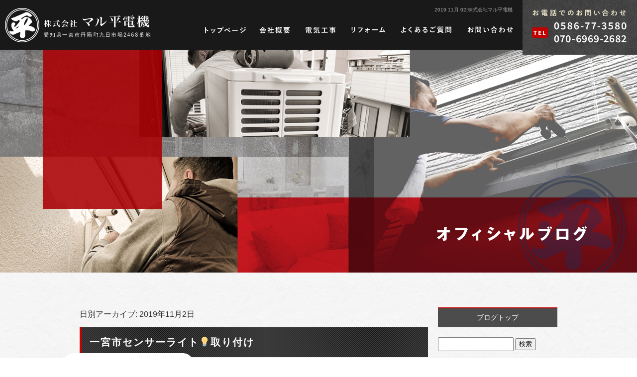

--- FILE ---
content_type: text/html; charset=UTF-8
request_url: https://www.maruheidenki.com/archives/date/2019/11/02
body_size: 7253
content:
<!DOCTYPE html>
<html lang="ja">
<head>
<meta charset="UTF-8" />
<meta name="viewport" content="width=1400">
<meta name="format-detection" content="telephone=no">
<title>  2019  11月  02 | 株式会社マル平電機</title>
<link rel="profile" href="http://gmpg.org/xfn/11" />
<link rel="stylesheet" type="text/css" media="all" href="https://www.maruheidenki.com/60012838/wp-content/themes/multipress/style.css" />
<link rel="stylesheet" type="text/css" media="all" href="https://www.maruheidenki.com/60012838/wp-content/themes/multipress/theme.css" />
<link rel="stylesheet" type="text/css" media="all" href="https://www.maruheidenki.com/60012838/wp-content/themes/multipress/common.css" />
<link rel="icon" href="https://www.maruheidenki.com/favicon.ico" />
<link rel="apple-touch-icon" type="image/png" sizes="180x180" href="/apple-touch-icon.png">
<link rel="stylesheet" type="text/css" media="all" href="/files/files_common.css" />
<link rel="stylesheet" type="text/css" media="all" href="/files/files_pc.css" />

<link rel="pingback" href="https://www.maruheidenki.com/60012838/xmlrpc.php" />
<link rel='dns-prefetch' href='//s.w.org' />
<link rel="alternate" type="application/rss+xml" title="株式会社マル平電機 &raquo; フィード" href="https://www.maruheidenki.com/feed" />
<link rel="alternate" type="application/rss+xml" title="株式会社マル平電機 &raquo; コメントフィード" href="https://www.maruheidenki.com/comments/feed" />
		<script type="text/javascript">
			window._wpemojiSettings = {"baseUrl":"https:\/\/s.w.org\/images\/core\/emoji\/11\/72x72\/","ext":".png","svgUrl":"https:\/\/s.w.org\/images\/core\/emoji\/11\/svg\/","svgExt":".svg","source":{"concatemoji":"https:\/\/www.maruheidenki.com\/60012838\/wp-includes\/js\/wp-emoji-release.min.js?ver=4.9.8"}};
			!function(a,b,c){function d(a,b){var c=String.fromCharCode;l.clearRect(0,0,k.width,k.height),l.fillText(c.apply(this,a),0,0);var d=k.toDataURL();l.clearRect(0,0,k.width,k.height),l.fillText(c.apply(this,b),0,0);var e=k.toDataURL();return d===e}function e(a){var b;if(!l||!l.fillText)return!1;switch(l.textBaseline="top",l.font="600 32px Arial",a){case"flag":return!(b=d([55356,56826,55356,56819],[55356,56826,8203,55356,56819]))&&(b=d([55356,57332,56128,56423,56128,56418,56128,56421,56128,56430,56128,56423,56128,56447],[55356,57332,8203,56128,56423,8203,56128,56418,8203,56128,56421,8203,56128,56430,8203,56128,56423,8203,56128,56447]),!b);case"emoji":return b=d([55358,56760,9792,65039],[55358,56760,8203,9792,65039]),!b}return!1}function f(a){var c=b.createElement("script");c.src=a,c.defer=c.type="text/javascript",b.getElementsByTagName("head")[0].appendChild(c)}var g,h,i,j,k=b.createElement("canvas"),l=k.getContext&&k.getContext("2d");for(j=Array("flag","emoji"),c.supports={everything:!0,everythingExceptFlag:!0},i=0;i<j.length;i++)c.supports[j[i]]=e(j[i]),c.supports.everything=c.supports.everything&&c.supports[j[i]],"flag"!==j[i]&&(c.supports.everythingExceptFlag=c.supports.everythingExceptFlag&&c.supports[j[i]]);c.supports.everythingExceptFlag=c.supports.everythingExceptFlag&&!c.supports.flag,c.DOMReady=!1,c.readyCallback=function(){c.DOMReady=!0},c.supports.everything||(h=function(){c.readyCallback()},b.addEventListener?(b.addEventListener("DOMContentLoaded",h,!1),a.addEventListener("load",h,!1)):(a.attachEvent("onload",h),b.attachEvent("onreadystatechange",function(){"complete"===b.readyState&&c.readyCallback()})),g=c.source||{},g.concatemoji?f(g.concatemoji):g.wpemoji&&g.twemoji&&(f(g.twemoji),f(g.wpemoji)))}(window,document,window._wpemojiSettings);
		</script>
		<style type="text/css">
img.wp-smiley,
img.emoji {
	display: inline !important;
	border: none !important;
	box-shadow: none !important;
	height: 1em !important;
	width: 1em !important;
	margin: 0 .07em !important;
	vertical-align: -0.1em !important;
	background: none !important;
	padding: 0 !important;
}
</style>
<link rel='stylesheet' id='simplamodalwindow-css'  href='https://www.maruheidenki.com/60012838/wp-content/plugins/light-box-miyamoto/SimplaModalwindow/jquery.SimplaModalwindow.css?ver=4.9.8' type='text/css' media='all' />
<link rel='stylesheet' id='toc-screen-css'  href='https://www.maruheidenki.com/60012838/wp-content/plugins/table-of-contents-plus/screen.min.css?ver=1509' type='text/css' media='all' />
<link rel='stylesheet' id='addtoany-css'  href='https://www.maruheidenki.com/60012838/wp-content/plugins/add-to-any/addtoany.min.css?ver=1.15' type='text/css' media='all' />
<link rel='stylesheet' id='iqfmcss-css'  href='https://www.maruheidenki.com/60012838/wp-content/plugins/inquiry-form-creator/css/inquiry-form.css?ver=0.7' type='text/css' media='all' />
<script type='text/javascript' src='https://www.maruheidenki.com/60012838/wp-includes/js/jquery/jquery.js?ver=1.12.4'></script>
<script type='text/javascript' src='https://www.maruheidenki.com/60012838/wp-includes/js/jquery/jquery-migrate.min.js?ver=1.4.1'></script>
<script type='text/javascript' src='https://www.maruheidenki.com/60012838/wp-content/plugins/light-box-miyamoto/SimplaModalwindow/jquery.SimplaModalwindow.js?ver=1.7.1'></script>
<script type='text/javascript' src='https://www.maruheidenki.com/60012838/wp-content/plugins/add-to-any/addtoany.min.js?ver=1.1'></script>
<script type='text/javascript' src='https://www.maruheidenki.com/60012838/wp-content/plugins/inquiry-form-creator/js/ajaxzip2/ajaxzip2.js?ver=2.10'></script>
<script type='text/javascript' src='https://www.maruheidenki.com/60012838/wp-content/plugins/inquiry-form-creator/js/jquery.upload.js?ver=1.0.2'></script>
<link rel='https://api.w.org/' href='https://www.maruheidenki.com/wp-json/' />

<script data-cfasync="false">
window.a2a_config=window.a2a_config||{};a2a_config.callbacks=[];a2a_config.overlays=[];a2a_config.templates={};a2a_localize = {
	Share: "共有",
	Save: "ブックマーク",
	Subscribe: "購読",
	Email: "メール",
	Bookmark: "ブックマーク",
	ShowAll: "すべて表示する",
	ShowLess: "小さく表示する",
	FindServices: "サービスを探す",
	FindAnyServiceToAddTo: "追加するサービスを今すぐ探す",
	PoweredBy: "Powered by",
	ShareViaEmail: "メールでシェアする",
	SubscribeViaEmail: "メールで購読する",
	BookmarkInYourBrowser: "ブラウザにブックマーク",
	BookmarkInstructions: "このページをブックマークするには、 Ctrl+D または \u2318+D を押下。",
	AddToYourFavorites: "お気に入りに追加",
	SendFromWebOrProgram: "任意のメールアドレスまたはメールプログラムから送信",
	EmailProgram: "メールプログラム",
	More: "詳細&#8230;"
};

(function(d,s,a,b){a=d.createElement(s);b=d.getElementsByTagName(s)[0];a.async=1;a.src="https://static.addtoany.com/menu/page.js";b.parentNode.insertBefore(a,b);})(document,"script");
</script>
<!-- Global site tag (gtag.js) - Google Analytics -->
<script async src="https://www.googletagmanager.com/gtag/js?id=UA-90600517-1"></script>
<script>
  window.dataLayer = window.dataLayer || [];
  function gtag(){dataLayer.push(arguments);}
  gtag('js', new Date());

  gtag('config', 'UA-90600517-1');

  gtag('config', 'G-0DW7MXGLFP');
</script>
<script>AjaxZip2.JSONDATA = "https://www.maruheidenki.com/60012838/wp-content/plugins/inquiry-form-creator/js/ajaxzip2/data";</script><style type="text/css">div#toc_container {width: 50%;}</style>




<meta name="description" content="株式会社マル平電機は一宮市で電気工事を行っている会社です。お家のリフォームやエアコン取付、トイレ・キッチン・お風呂のリフォームのことならお任せください。" />
<meta name="keywords" content="株式会社マル平電機,一宮市,電気工事,リフォーム,エアコン取付,トイレリフォーム,キッチンリフォーム,お風呂リフォーム" />

<script type="text/javascript" src="/files/js/effect_pc.js"></script>
<link rel="stylesheet" href="/files/Gallery-master/css/blueimp-gallery.min.css">
<script src="/files/Gallery-master/js/blueimp-gallery.min.js"></script>


<!-- OGPここから -->
<meta property="fb:app_id" content="" />
<meta property="og:type" content="website" />
<meta property="og:locale" content="ja_JP" />
<meta property="og:description" content="">
<meta property="og:title" content="株式会社マル平電機">
<meta property="og:url" content="https://www.maruheidenki.com/">
<meta property="og:image" content="https://www.maruheidenki.com/files/facebook_face.jpg">
<meta property="og:site_name" content="株式会社マル平電機">
<!-- OGPここまで -->
</head>


<body  class="blog">

<div id="wrapper">
<div id="blueimp-gallery" class="blueimp-gallery blueimp-gallery-controls">
    <div class="slides"></div>
    <h3 class="title"></h3>
    <p class="description"></p>
    <a class="prev">‹</a>
    <a class="next">›</a>
    <a class="close">×</a>
    <a class="play-pause"></a>
    <ol class="indicator"></ol>
</div>

	<div id="branding_box">

	<div id="site-description">
<a href="https://www.maruheidenki.com/" title="株式会社マル平電機" rel="home">  2019  11月  02|株式会社マル平電機</a>
	</div>


<div id="header_information" class="post">

	
<div class="post-data">
<div class="main_header">
<a href="/"><img src="/files/logo.png" width="300" height="100" alt="株式会社 マル平電機" /></a>
</div>
<div class="header-num"><img src="/files/branding_box_num.png" width="230" height="110" alt="0586-77-3580/070-6969-2682" /></div></div>

<div class="clear_float"></div>

	
</div><!-- #header_information -->


	<div id="access" role="navigation">
		<div class="menu-header"><ul id="menu-gnavi" class="menu"><li id="menu-item-1430" class="gnavi11 menu-item menu-item-type-post_type menu-item-object-page menu-item-home menu-item-1430"><a href="https://www.maruheidenki.com/">トップページ</a></li>
<li id="menu-item-1431" class="gnavi12 menu-item menu-item-type-post_type menu-item-object-page menu-item-1431"><a href="https://www.maruheidenki.com/company">会社概要</a></li>
<li id="menu-item-1432" class="gnavi13 menu-item menu-item-type-post_type menu-item-object-page menu-item-1432"><a href="https://www.maruheidenki.com/electric">電気工事</a></li>
<li id="menu-item-1433" class="gnavi14 menu-item menu-item-type-post_type menu-item-object-page menu-item-1433"><a href="https://www.maruheidenki.com/renovation">リフォーム</a></li>
<li id="menu-item-1434" class="gnavi15 menu-item menu-item-type-post_type menu-item-object-page menu-item-1434"><a href="https://www.maruheidenki.com/faq">よくあるご質問</a></li>
<li id="menu-item-1925" class="gnavi16 menu-item menu-item-type-post_type menu-item-object-page menu-item-1925"><a href="https://www.maruheidenki.com/contact">お問い合わせ</a></li>
</ul></div>	</div><!-- #access -->

	</div><!-- #branding_box --><div id="main_teaser">


        <img alt="オフィシャルブログ" src="https://www.maruheidenki.com/60012838/wp-content/uploads/2020/03/pc_teaser_07.jpg">
</div>

<div id="outer_block">
<div id="inner_block">

	<div id="blog_main">

		<div id="container">


			<h1 class="page-title">
				日別アーカイブ: <span>2019年11月2日</span>			</h1>





        <div id="post-1337" class="post-1337 post type-post status-publish format-standard hentry category-blogpost">
            <h2 class="entry-title"><a href="https://www.maruheidenki.com/archives/1337" title="一宮市センサーライト&#x1f4a1;取り付け へのパーマリンク" rel="bookmark">一宮市センサーライト&#x1f4a1;取り付け</a></h2>

            <div class="entry-meta">
                <span class="meta-prep meta-prep-author">投稿日</span> <a href="https://www.maruheidenki.com/archives/1337" title="6:16 PM" rel="bookmark"><span class="entry-date">2019年11月2日</span></a><!-- <span class="meta-sep">by</span>-->  <!--<span class="author vcard"><a class="url fn n" href="https://www.maruheidenki.com/archives/author/maruheidenki" title="maruheidenki の投稿をすべて表示">maruheidenki</a></span>-->            </div><!-- .entry-meta -->

    
            <div class="entry-content">
                <div class="addtoany_share_save_container addtoany_content addtoany_content_top"><div class="a2a_kit a2a_kit_size_32 addtoany_list" data-a2a-url="https://www.maruheidenki.com/archives/1337" data-a2a-title="一宮市センサーライト💡取り付け"><a class="a2a_button_facebook" href="https://www.addtoany.com/add_to/facebook?linkurl=https%3A%2F%2Fwww.maruheidenki.com%2Farchives%2F1337&amp;linkname=%E4%B8%80%E5%AE%AE%E5%B8%82%E3%82%BB%E3%83%B3%E3%82%B5%E3%83%BC%E3%83%A9%E3%82%A4%E3%83%88%F0%9F%92%A1%E5%8F%96%E3%82%8A%E4%BB%98%E3%81%91" title="Facebook" rel="nofollow noopener" target="_blank"></a><a class="a2a_button_twitter" href="https://www.addtoany.com/add_to/twitter?linkurl=https%3A%2F%2Fwww.maruheidenki.com%2Farchives%2F1337&amp;linkname=%E4%B8%80%E5%AE%AE%E5%B8%82%E3%82%BB%E3%83%B3%E3%82%B5%E3%83%BC%E3%83%A9%E3%82%A4%E3%83%88%F0%9F%92%A1%E5%8F%96%E3%82%8A%E4%BB%98%E3%81%91" title="Twitter" rel="nofollow noopener" target="_blank"></a><a class="a2a_button_line" href="https://www.addtoany.com/add_to/line?linkurl=https%3A%2F%2Fwww.maruheidenki.com%2Farchives%2F1337&amp;linkname=%E4%B8%80%E5%AE%AE%E5%B8%82%E3%82%BB%E3%83%B3%E3%82%B5%E3%83%BC%E3%83%A9%E3%82%A4%E3%83%88%F0%9F%92%A1%E5%8F%96%E3%82%8A%E4%BB%98%E3%81%91" title="Line" rel="nofollow noopener" target="_blank"></a></div></div><div class="photo aligncenter"><a class="modal" href='https://www.maruheidenki.com/60012838/wp-content/uploads/2019/11/1572683049885.jpg'><img width="400" height="400" src="https://www.maruheidenki.com/60012838/wp-content/uploads/2019/11/1572683049885-400x400.jpg" class="attachment-medium" alt="1572683049885.jpg" /></a></div>
<p>またまた久しぶりの投稿です(^^;<br />
今日のお昼は暖かかったですね&#x263a;&#xfe0f;夏のように汗だく&#x1f4a6;でした。<br />
午後から一宮市のT様宅へ、センサーライト取り付け工事に行ってきました&#x2728;<br />
3歳の娘さんが『おじちゃん、おじちゃん』とめちゃくちゃ可愛いです&#x1f606;</p>
<p>今回は防犯のため、門から玄関までを明るくするよう、テラスに取り付けさせて頂きました(^^)d<br />
これだけでもかなり防犯になります&#x2755;夜が楽しみですね&#x1f601;</p>
<p>T様いつもありがとうございます！感謝_(..)_</p>
<div class="clear"> </div>
                            </div><!-- .entry-content -->

    
        </div><!-- #post-## -->

    


		</div><!-- #container -->


		<div id="primary" class="widget-area" role="complementary">
			<ul class="xoxo">


<li id="text-6" class="widget-container widget_text">			<div class="textwidget"><div class="widget-title2 unity_title">
<a href="/blog">ブログトップ</a>
</div></div>
		</li><li id="search-2" class="widget-container widget_search"><form role="search" method="get" id="searchform" class="searchform" action="https://www.maruheidenki.com/">
				<div>
					<label class="screen-reader-text" for="s">検索:</label>
					<input type="text" value="" name="s" id="s" />
					<input type="submit" id="searchsubmit" value="検索" />
				</div>
			</form></li>		<li id="recent-posts-2" class="widget-container widget_recent_entries">		<h3 class="widget-title unity_title">最近の投稿</h3>		<ul>
											<li>
					<a href="https://www.maruheidenki.com/archives/3928">一宮市 瀧消化器内科クリニック様 床ワックス施工&#x1f601;</a>
									</li>
											<li>
					<a href="https://www.maruheidenki.com/archives/3925">一宮市LED照明器具取替工事&#x1f601;</a>
									</li>
											<li>
					<a href="https://www.maruheidenki.com/archives/3922">一宮市トイレリフォーム&#x1f601;</a>
									</li>
											<li>
					<a href="https://www.maruheidenki.com/archives/3918">一宮市エアコン取替工事&#x1f601;</a>
									</li>
											<li>
					<a href="https://www.maruheidenki.com/archives/3914">一宮市アンテナ工事&#x1f601;</a>
									</li>
					</ul>
		</li><li id="archives-2" class="widget-container widget_archive"><h3 class="widget-title unity_title">アーカイブ</h3>		<ul>
			<li><a href='https://www.maruheidenki.com/archives/date/2026/01'>2026年1月</a></li>
	<li><a href='https://www.maruheidenki.com/archives/date/2025/12'>2025年12月</a></li>
	<li><a href='https://www.maruheidenki.com/archives/date/2025/11'>2025年11月</a></li>
	<li><a href='https://www.maruheidenki.com/archives/date/2025/10'>2025年10月</a></li>
	<li><a href='https://www.maruheidenki.com/archives/date/2025/09'>2025年9月</a></li>
	<li><a href='https://www.maruheidenki.com/archives/date/2025/08'>2025年8月</a></li>
	<li><a href='https://www.maruheidenki.com/archives/date/2025/07'>2025年7月</a></li>
	<li><a href='https://www.maruheidenki.com/archives/date/2025/06'>2025年6月</a></li>
	<li><a href='https://www.maruheidenki.com/archives/date/2025/05'>2025年5月</a></li>
	<li><a href='https://www.maruheidenki.com/archives/date/2025/04'>2025年4月</a></li>
	<li><a href='https://www.maruheidenki.com/archives/date/2025/03'>2025年3月</a></li>
	<li><a href='https://www.maruheidenki.com/archives/date/2025/02'>2025年2月</a></li>
	<li><a href='https://www.maruheidenki.com/archives/date/2024/12'>2024年12月</a></li>
	<li><a href='https://www.maruheidenki.com/archives/date/2024/10'>2024年10月</a></li>
	<li><a href='https://www.maruheidenki.com/archives/date/2024/09'>2024年9月</a></li>
	<li><a href='https://www.maruheidenki.com/archives/date/2024/08'>2024年8月</a></li>
	<li><a href='https://www.maruheidenki.com/archives/date/2024/07'>2024年7月</a></li>
	<li><a href='https://www.maruheidenki.com/archives/date/2024/06'>2024年6月</a></li>
	<li><a href='https://www.maruheidenki.com/archives/date/2024/05'>2024年5月</a></li>
	<li><a href='https://www.maruheidenki.com/archives/date/2024/04'>2024年4月</a></li>
	<li><a href='https://www.maruheidenki.com/archives/date/2024/03'>2024年3月</a></li>
	<li><a href='https://www.maruheidenki.com/archives/date/2024/02'>2024年2月</a></li>
	<li><a href='https://www.maruheidenki.com/archives/date/2024/01'>2024年1月</a></li>
	<li><a href='https://www.maruheidenki.com/archives/date/2023/12'>2023年12月</a></li>
	<li><a href='https://www.maruheidenki.com/archives/date/2023/11'>2023年11月</a></li>
	<li><a href='https://www.maruheidenki.com/archives/date/2023/10'>2023年10月</a></li>
	<li><a href='https://www.maruheidenki.com/archives/date/2023/09'>2023年9月</a></li>
	<li><a href='https://www.maruheidenki.com/archives/date/2023/08'>2023年8月</a></li>
	<li><a href='https://www.maruheidenki.com/archives/date/2023/07'>2023年7月</a></li>
	<li><a href='https://www.maruheidenki.com/archives/date/2023/06'>2023年6月</a></li>
	<li><a href='https://www.maruheidenki.com/archives/date/2023/05'>2023年5月</a></li>
	<li><a href='https://www.maruheidenki.com/archives/date/2023/04'>2023年4月</a></li>
	<li><a href='https://www.maruheidenki.com/archives/date/2023/03'>2023年3月</a></li>
	<li><a href='https://www.maruheidenki.com/archives/date/2023/02'>2023年2月</a></li>
	<li><a href='https://www.maruheidenki.com/archives/date/2023/01'>2023年1月</a></li>
	<li><a href='https://www.maruheidenki.com/archives/date/2022/12'>2022年12月</a></li>
	<li><a href='https://www.maruheidenki.com/archives/date/2022/11'>2022年11月</a></li>
	<li><a href='https://www.maruheidenki.com/archives/date/2022/10'>2022年10月</a></li>
	<li><a href='https://www.maruheidenki.com/archives/date/2022/09'>2022年9月</a></li>
	<li><a href='https://www.maruheidenki.com/archives/date/2022/08'>2022年8月</a></li>
	<li><a href='https://www.maruheidenki.com/archives/date/2022/07'>2022年7月</a></li>
	<li><a href='https://www.maruheidenki.com/archives/date/2022/06'>2022年6月</a></li>
	<li><a href='https://www.maruheidenki.com/archives/date/2022/05'>2022年5月</a></li>
	<li><a href='https://www.maruheidenki.com/archives/date/2022/04'>2022年4月</a></li>
	<li><a href='https://www.maruheidenki.com/archives/date/2022/03'>2022年3月</a></li>
	<li><a href='https://www.maruheidenki.com/archives/date/2022/02'>2022年2月</a></li>
	<li><a href='https://www.maruheidenki.com/archives/date/2022/01'>2022年1月</a></li>
	<li><a href='https://www.maruheidenki.com/archives/date/2021/12'>2021年12月</a></li>
	<li><a href='https://www.maruheidenki.com/archives/date/2021/11'>2021年11月</a></li>
	<li><a href='https://www.maruheidenki.com/archives/date/2021/10'>2021年10月</a></li>
	<li><a href='https://www.maruheidenki.com/archives/date/2021/09'>2021年9月</a></li>
	<li><a href='https://www.maruheidenki.com/archives/date/2021/08'>2021年8月</a></li>
	<li><a href='https://www.maruheidenki.com/archives/date/2021/07'>2021年7月</a></li>
	<li><a href='https://www.maruheidenki.com/archives/date/2021/06'>2021年6月</a></li>
	<li><a href='https://www.maruheidenki.com/archives/date/2021/05'>2021年5月</a></li>
	<li><a href='https://www.maruheidenki.com/archives/date/2021/04'>2021年4月</a></li>
	<li><a href='https://www.maruheidenki.com/archives/date/2021/03'>2021年3月</a></li>
	<li><a href='https://www.maruheidenki.com/archives/date/2021/02'>2021年2月</a></li>
	<li><a href='https://www.maruheidenki.com/archives/date/2021/01'>2021年1月</a></li>
	<li><a href='https://www.maruheidenki.com/archives/date/2020/12'>2020年12月</a></li>
	<li><a href='https://www.maruheidenki.com/archives/date/2020/11'>2020年11月</a></li>
	<li><a href='https://www.maruheidenki.com/archives/date/2020/10'>2020年10月</a></li>
	<li><a href='https://www.maruheidenki.com/archives/date/2020/09'>2020年9月</a></li>
	<li><a href='https://www.maruheidenki.com/archives/date/2020/08'>2020年8月</a></li>
	<li><a href='https://www.maruheidenki.com/archives/date/2020/07'>2020年7月</a></li>
	<li><a href='https://www.maruheidenki.com/archives/date/2020/06'>2020年6月</a></li>
	<li><a href='https://www.maruheidenki.com/archives/date/2020/05'>2020年5月</a></li>
	<li><a href='https://www.maruheidenki.com/archives/date/2020/04'>2020年4月</a></li>
	<li><a href='https://www.maruheidenki.com/archives/date/2020/03'>2020年3月</a></li>
	<li><a href='https://www.maruheidenki.com/archives/date/2020/02'>2020年2月</a></li>
	<li><a href='https://www.maruheidenki.com/archives/date/2019/12'>2019年12月</a></li>
	<li><a href='https://www.maruheidenki.com/archives/date/2019/11'>2019年11月</a></li>
	<li><a href='https://www.maruheidenki.com/archives/date/2019/10'>2019年10月</a></li>
	<li><a href='https://www.maruheidenki.com/archives/date/2019/09'>2019年9月</a></li>
	<li><a href='https://www.maruheidenki.com/archives/date/2019/08'>2019年8月</a></li>
	<li><a href='https://www.maruheidenki.com/archives/date/2019/07'>2019年7月</a></li>
	<li><a href='https://www.maruheidenki.com/archives/date/2019/06'>2019年6月</a></li>
	<li><a href='https://www.maruheidenki.com/archives/date/2019/05'>2019年5月</a></li>
	<li><a href='https://www.maruheidenki.com/archives/date/2019/04'>2019年4月</a></li>
	<li><a href='https://www.maruheidenki.com/archives/date/2019/03'>2019年3月</a></li>
	<li><a href='https://www.maruheidenki.com/archives/date/2019/02'>2019年2月</a></li>
	<li><a href='https://www.maruheidenki.com/archives/date/2019/01'>2019年1月</a></li>
	<li><a href='https://www.maruheidenki.com/archives/date/2018/12'>2018年12月</a></li>
	<li><a href='https://www.maruheidenki.com/archives/date/2018/11'>2018年11月</a></li>
	<li><a href='https://www.maruheidenki.com/archives/date/2018/10'>2018年10月</a></li>
	<li><a href='https://www.maruheidenki.com/archives/date/2018/09'>2018年9月</a></li>
	<li><a href='https://www.maruheidenki.com/archives/date/2018/08'>2018年8月</a></li>
	<li><a href='https://www.maruheidenki.com/archives/date/2018/07'>2018年7月</a></li>
	<li><a href='https://www.maruheidenki.com/archives/date/2018/06'>2018年6月</a></li>
	<li><a href='https://www.maruheidenki.com/archives/date/2018/05'>2018年5月</a></li>
	<li><a href='https://www.maruheidenki.com/archives/date/2018/04'>2018年4月</a></li>
	<li><a href='https://www.maruheidenki.com/archives/date/2018/03'>2018年3月</a></li>
	<li><a href='https://www.maruheidenki.com/archives/date/2018/02'>2018年2月</a></li>
	<li><a href='https://www.maruheidenki.com/archives/date/2018/01'>2018年1月</a></li>
	<li><a href='https://www.maruheidenki.com/archives/date/2017/12'>2017年12月</a></li>
	<li><a href='https://www.maruheidenki.com/archives/date/2017/11'>2017年11月</a></li>
	<li><a href='https://www.maruheidenki.com/archives/date/2017/10'>2017年10月</a></li>
	<li><a href='https://www.maruheidenki.com/archives/date/2017/09'>2017年9月</a></li>
	<li><a href='https://www.maruheidenki.com/archives/date/2017/08'>2017年8月</a></li>
	<li><a href='https://www.maruheidenki.com/archives/date/2017/07'>2017年7月</a></li>
	<li><a href='https://www.maruheidenki.com/archives/date/2017/06'>2017年6月</a></li>
	<li><a href='https://www.maruheidenki.com/archives/date/2017/05'>2017年5月</a></li>
	<li><a href='https://www.maruheidenki.com/archives/date/2017/04'>2017年4月</a></li>
	<li><a href='https://www.maruheidenki.com/archives/date/2017/03'>2017年3月</a></li>
	<li><a href='https://www.maruheidenki.com/archives/date/2017/02'>2017年2月</a></li>
	<li><a href='https://www.maruheidenki.com/archives/date/2017/01'>2017年1月</a></li>
		</ul>
		</li><li id="categories-2" class="widget-container widget_categories"><h3 class="widget-title unity_title">カテゴリー</h3>		<ul>
	<li class="cat-item cat-item-1"><a href="https://www.maruheidenki.com/archives/category/blogpost" >日記</a>
</li>
		</ul>
</li><li id="calendar-2" class="widget-container widget_calendar"><h3 class="widget-title unity_title">投稿日カレンダー</h3><div id="calendar_wrap" class="calendar_wrap"><table id="wp-calendar">
	<caption>2019年11月</caption>
	<thead>
	<tr>
		<th scope="col" title="日曜日">日</th>
		<th scope="col" title="月曜日">月</th>
		<th scope="col" title="火曜日">火</th>
		<th scope="col" title="水曜日">水</th>
		<th scope="col" title="木曜日">木</th>
		<th scope="col" title="金曜日">金</th>
		<th scope="col" title="土曜日">土</th>
	</tr>
	</thead>

	<tfoot>
	<tr>
		<td colspan="3" id="prev"><a href="https://www.maruheidenki.com/archives/date/2019/10">&laquo; 10月</a></td>
		<td class="pad">&nbsp;</td>
		<td colspan="3" id="next"><a href="https://www.maruheidenki.com/archives/date/2019/12">12月 &raquo;</a></td>
	</tr>
	</tfoot>

	<tbody>
	<tr>
		<td colspan="5" class="pad">&nbsp;</td><td>1</td><td><a href="https://www.maruheidenki.com/archives/date/2019/11/02" aria-label="2019年11月2日 に投稿を公開">2</a></td>
	</tr>
	<tr>
		<td>3</td><td>4</td><td>5</td><td>6</td><td>7</td><td>8</td><td>9</td>
	</tr>
	<tr>
		<td>10</td><td>11</td><td>12</td><td>13</td><td>14</td><td>15</td><td>16</td>
	</tr>
	<tr>
		<td>17</td><td>18</td><td>19</td><td>20</td><td><a href="https://www.maruheidenki.com/archives/date/2019/11/21" aria-label="2019年11月21日 に投稿を公開">21</a></td><td>22</td><td><a href="https://www.maruheidenki.com/archives/date/2019/11/23" aria-label="2019年11月23日 に投稿を公開">23</a></td>
	</tr>
	<tr>
		<td>24</td><td>25</td><td>26</td><td><a href="https://www.maruheidenki.com/archives/date/2019/11/27" aria-label="2019年11月27日 に投稿を公開">27</a></td><td>28</td><td>29</td><td>30</td>
	</tr>
	</tbody>
	</table></div></li>			</ul>
		</div><!-- #primary .widget-area -->


</div><!-- #main -->

</div><!-- #inner_block -->
</div><!-- #outer_block -->

<div id="footer_block">
	<div id="footer_box">
		<div id="footer_sitemap_block">



    <div id="footer-widget-area" role="complementary">

<div id="first" class="widget-area">
  <ul class="xoxo">
<div class="menu-header"><ul id="menu-footer_navi" class="menu"><li id="menu-item-1436" class="menu-item menu-item-type-post_type menu-item-object-page menu-item-home menu-item-1436"><a href="https://www.maruheidenki.com/">トップページ</a></li>
<li id="menu-item-1437" class="menu-item menu-item-type-post_type menu-item-object-page menu-item-1437"><a href="https://www.maruheidenki.com/company">会社概要</a></li>
<li id="menu-item-1438" class="menu-item menu-item-type-post_type menu-item-object-page menu-item-1438"><a href="https://www.maruheidenki.com/electric">電気工事</a></li>
<li id="menu-item-1439" class="menu-item menu-item-type-post_type menu-item-object-page menu-item-1439"><a href="https://www.maruheidenki.com/renovation">リフォーム</a></li>
<li id="menu-item-1440" class="menu-item menu-item-type-post_type menu-item-object-page menu-item-1440"><a href="https://www.maruheidenki.com/faq">よくあるご質問</a></li>
<li id="menu-item-1920" class="menu-item menu-item-type-post_type menu-item-object-page menu-item-1920"><a href="https://www.maruheidenki.com/contact">お問い合わせ</a></li>
<li id="menu-item-1441" class="menu-item menu-item-type-post_type menu-item-object-page current_page_parent menu-item-1441"><a href="https://www.maruheidenki.com/blog">オフィシャルブログ</a></li>
</ul></div>  </ul>
</div>

  </div><!-- #footer-widget-area -->
		</div><!--#footer_sitemap_block-->

		<div class="footer_infomation">


<div id="footer_information" class="post">

		<div class="entry-post">

		<div class="post-data">
			<p>〒491-0824　愛知県一宮市丹陽町九日市場2468</p>
<p>TEL：0586-77-3580</p>
<!--
<div class="fixed_btn">
  <div id="fixed_btn_access"><a href="/company"><img src="/files/btn_sample.jpg" alt="アクセスマップ"></a></div>
  <div id="fixed_btn_blog"><a href="/blog"><img src="/files/btn_sample.jpg" alt="オフィシャルブログ"></a></div>
</div>

<div id="footer_sns_btn">
  <div class="footer_sns_inner">
    <div id="footer_sns_fb"><a href="" target="_blank"><img src="/files/footer_icon_fb.png" alt="facebook"></a></div>
    <div id="footer_sns_insta"><a href="" target="_blank"><img src="/files/footer_icon_insta.png" alt="Instagram"></a></div>
    <div id="footer_sns_line"><a href="" target="_blank"><img src="/files/footer_icon_sample.jpg" alt="LINE＠"></a></div>
    <div id="footer_sns_tw"><a href="" target="_blank"><img src="/files/footer_icon_tw.png" alt="twitter"></a></div>
    <div id="footer_sns_xxx"><a href="" target="_blank"><img src="/files/footer_icon_sample.jpg" alt=""></a></div>
  </div>
</div>
-->
<div id="float_top_btn"><a href="#"><img src="/files/top_btn.png" alt="先頭へ戻る"></a></div>


<div id="left_side_btn">
<p  class="left_side_text">当店にご要望やお問合せは<br>
LINEからでも受け付けてます。<br>
写真等でもやりとりでき<br>
非常に便利です！<br><br>

↓当店のLINEはこちらから↓<br></p>
<div><a href="https://line.me/R/ti/p/@333qmphp" target="_blank"><img src="/files/line_btn.png" alt="LINE＠"></a></div>
<br><p class="left_side_text">

お友達登録の際、お名前と<br>
良ければ一つスタンプくださいませ。</p>
</div>

<script type="text/javascript">
  jQuery(function($) {
    var nav = $('#left_side_btn');
    nav.removeClass('fixed');
    var offset = 0;
    $(window).on('load resize scroll', resetOffset);
    
    function resetOffset(){
      nav.removeClass('fixed');
      if($(window).scrollTop() > offset + nav.height()) {
        nav.addClass('fixed');
      }
    }
    
    
    var ORG_W = 2000;
    var rat = 1;
    $(window).bind('load resize', function(){
      var winW = $('body').width();
      rat = (winW / ORG_W);
      $('#b261hlvewpz0z9xwgmtf').height( 10*rat );
      $('#b261hlvewpz0z9xwgmtf .eyecatch a').css({
        'transform': 'scale(' + rat + ')',
        'left': 60*rat,
        'top': 0*rat
      });
    });
  });
</script>		</div>

<div class="clear_float"></div>

	</div>
	
</div><!-- #footer_information -->


		</div><!-- .footer_infomation -->
	</div><!--footer_box-->

<address id="copyright">Copyright (C) 株式会社マル平電機 All Rights Reserved.</address>

</div><!--footer_block-->

</div><!--wrapper-->

<script type="text/javascript">
// youtube画像をコンテンツのサイズに合わせる
jQuery(function($) {
  if($('iframe[src*="youtube"]').length > 0) {
    $('iframe[src*="youtube"]').each(function(){
      var target = $(this);
      target.wrap('<div class="youtube_wrap"></div>');
    });
  }
});
</script>

</body>
</html>

--- FILE ---
content_type: text/css
request_url: https://www.maruheidenki.com/files/files_pc.css
body_size: 5277
content:
@charset "utf-8";

/*
 * PC用スタイルCSS
 */


/* ↓↓　雛形　レイアウトにあわせて追記・上書きして下さい　↓↓
   後々解読が面倒になるので、必要な箇所のみ記述すること
  （例：背景がPNGになるなら background-image: url("/files/xx_bg.png");　など） */




/* ===================================================================================================================
   ■ 全体
------------------------------------------------------------------------------------------------------------------- */
html {
  background: #fff none;
}
body {
  background: #fff none;
  color: #333;
  font-family: "游ゴシック","Yu Gothic","ヒラギノ角ゴ Pro W3","Hiragino Kaku Gothic Pro","メイリオ","Meiryo",Osaka,"ＭＳ Ｐゴシック","MS PGothic",sans-serif;
  font-weight: 500;
}
body#page_6 {
  background: #fff none;
}
#wrapper {
  background: none transparent;
}
#outer_block {
  background: url(/files/outer_block_bg.jpg) repeat center top transparent;
}

a:link, a:visited, a:hover, a:active {
color: #be0005;
}

/* A～Cブロック記事内リンクボタン */
.main_btn a,
.sub_text_btn a {
  background: #aa0004 url("/files/btn_arr.png") no-repeat 25px center / 7px auto;
  color: #fff;
}



/* ===================================================================================================================
   ■ ヘッダー
------------------------------------------------------------------------------------------------------------------- */
#branding_box {
  width: 100%;
  min-width: 1200px;
  height: 100px;
  padding: 0;
  position: fixed;
  z-index: 500;
  background: none rgba( 0,0,0,0.9) ;
}
#page_6 #branding_box {
  height: 100px;
}
/* ヘッダーのH1～グローバルナビの高さ調整 */
#header_information {height: px;}
#page_6 #header_information {height: px;}

/*  H1テキスト
---------------------------------------------------------------------------------------------------- */
#site-description {
  width: 100%;
  margin: 0;
  padding: 10px 0 0;
  text-align: right;
}
#site-description a {
  padding: 0 250px 0 10px;
  display: inline;
  color: #a3a3a3;
}

/*  サイトロゴ
---------------------------------------------------------------------------------------------------- */
.main_header, .header_class {
  width: 100%;
  margin: 0 auto;
  padding: 0;
}
.main_header img, .header_class img {
  width: 300px;
  height: 100px;
  position: absolute;
  top:0;
  left: 10px;
}

/*ヘッダー電話番号*/
.header-num {
  width: 230px;
  position: absolute;
  top: 0;
  right: 0;
}

/*  グローバルナビ
---------------------------------------------------------------------------------------------------- */
#access {
  /*width: 528px;*/
  width: 649px;
  height: 40px;
  position: absolute;
  top: 40px;
  right: 235px;
  z-index: 500;
}

/*==============================6メニューグローバル共通CSS==============================*/

div#access .gnavi11 a,
div#access .gnavi12 a,
div#access .gnavi13 a,
div#access .gnavi14 a,
div#access .gnavi15 a,
div#access .gnavi16 a{
  background-image: url('/files/topnavi3.png'); /*グローバルナビの画像指定*/
  position: relative;
  z-index: 1;
  padding: 0;
}


/*==============================7メニューグローバルロールオーバーCSS==============================*/

div#access .gnavi11 a { background-position: left top; width: 112px; }
div#access .gnavi12 a { background-position: -112px top; width: 90px; }
div#access .gnavi13 a { background-position: -202px top; width: 92px; }
div#access .gnavi14 a { background-position: -294px top; width: 100px; }
div#access .gnavi15 a { background-position: -394px top; width: 134px; }
div#access .gnavi16 a { background-position: right top; width: 121px; }


div#access .gnavi11 a:hover { background-position: left bottom; }
div#access .gnavi12 a:hover { background-position: -112px bottom; }
div#access .gnavi13 a:hover { background-position: -202px bottom; }
div#access .gnavi14 a:hover { background-position: -294px bottom; }
div#access .gnavi15 a:hover { background-position: -394px bottom; }
div#access .gnavi16 a:hover { background-position: right bottom; }

div#access .menu-item::after {
  background-color: #aa0004;
  content: "";
  width: 0;
  height: 3px;
  position: absolute;
  bottom: 0;
  left: auto;
  right: 0;
  -webkit-transition: 0.3s cubic-bezier(1, 0, 0, 1);
  transition: 0.3s cubic-bezier(1, 0, 0, 1);
  display: inline-block;
  z-index: 0;
}
div#access .menu-item:hover::after {
 width: 100%;
  right: auto;
  left: 0;
  -webkit-transition: 0.3s cubic-bezier(1, 0, 0, 1);
  transition: 0.3s cubic-bezier(1, 0, 0, 1);
}

/* 親ボタンの背景画像、高さなど　全サイズ共通 */
div#access .menu-item a, div#access .menu-item a:hover {
  background-color: transparent;
  height: 40px;
  line-height: 40px;
}

/* プルダウンメニューのサイズ */
#access ul.menu ul.sub-menu {
  top: 55px;
  width: px;
}
#access ul.menu ul.sub-menu,
#access ul.menu ul.sub-menu li {
  min-width: px;
  width: px;
}

/* プルダウンメニューの色　16進数、RGBA両方変更すること */
div#access ul.sub-menu li.sub-gnavi a, div#access ul.sub-menu li.sub-gnavi2 a {
  background: none #fff;
  background: none rgba(255, 255, 255, 0.75);
  filter: alpha(opacity=75); /* ie 6 7 */
  -ms-filter: "alpha(opacity=75)"; /* ie 8 */
  width: px;
  color: #333;
}
#access ul li.current_page_item > a, #access ul li.current-menu-ancestor > a,
#access ul li.current-menu-item > a, #access ul li.current-menu-parent > a {
  color: #333;
}
div#access ul.sub-menu li.sub-gnavi a:hover, div#access ul.sub-menu li.sub-gnavi2 a:hover {
  background: none #fff;
  background: none rgba(255, 255, 255, 0.75);
  filter: alpha(opacity=75); /* ie 6 7 */
  -ms-filter: "alpha(opacity=75)"; /* ie 8 */
  color: #666;
}
#access ul li.current_page_item > a:hover, #access ul li.current-menu-ancestor > a:hover,
#access ul li.current-menu-item > a:hover, #access ul li.current-menu-parent > a:hover {
  color: #666;
}

/* IE7 hack */
*:first-child+html div#access ul.sub-menu li.sub-gnavi a,
*:first-child+html div#access ul.sub-menu li.sub-gnavi2 a {
  background-color: #fff;
}
*:first-child+html div#access ul.sub-menu li.sub-gnavi a:hover,
*:first-child+html div#access ul.sub-menu li.sub-gnavi2 a:hover {
  background-color: #fff;
}

/* IE9 hack */
div#access ul.sub-menu li.sub-gnavi a:not(:target),
div#access ul.sub-menu li.sub-gnavi2 a:not(:target),
div#access ul.sub-menu li.sub-gnavi a:not(:target):hover,
div#access ul.sub-menu li.sub-gnavi2 a:not(:target):hover {
  filter: none;
  -ms-filter: none;
}

/*  メイン画像
---------------------------------------------------------------------------------------------------- */
/* 通常メイン画像 */
#main_teaser, #jquery_slider_pc {
  padding: 100px 0 0;
  /*
  position: absolute;
  top: px;
  left: 0;
  width: 100%;
  text-align: center;
  z-index: 99;
  */
}

#main_teaser,
#main_teaser img{
  width: 100%;
}

/* フラッシュ選択時 */
.flash_teaser {
  background-repeat: no-repeat;
  background-position: center top;
}

/* TOP SLIDER使用時 */
#jquery_slider_pc {
  margin: 0;
  top: 0;
}





/* ===================================================================================================================
   ■ サイド
------------------------------------------------------------------------------------------------------------------- */
/* サイドナビ　タイトル */
.widget-title, .widget-title2 a {
  padding: 0;
  text-align: center;
  color: #fff;
}
.widget-title2 a:link, .widget-title2 a:visited,
.widget-title2 a:hover, .widget-title2 a:active {
  color: #fff;
}

/* サイドナビ　メニュー部分 */
#blog_main .widget-area ul ul li a {
  color: #000;
  overflow: hidden;
  text-overflow: ellipsis;
  white-space: nowrap;
  padding: 20px 0 0 25px;
  font-weight: 700;
  background: url("/files/widget_list_bg.png") no-repeat scroll left top transparent;
}

#wp-calendar {
  border-collapse: separate;
}
#wp-calendar caption {
  text-align: center;
}
#wp-calendar thead th {
}
#wp-calendar tbody td {
  background: none transparent;
  border-width: 0 0 1px;
  border-style: dotted;
  border-color: #e4e4e4;
  line-height: 2;
  padding: 5px;
}
#wp-calendar tbody td a { text-decoration: underline; }
#wp-calendar tbody td a:hover { text-decoration: none; }


/*左ナビ*/
#left_side_btn {
    position: fixed;
    left: 10%;
    bottom: -50%;
    display: block;
    z-index: 10000;
    width: 240px;
    text-align: left;
    background: #fff;
    padding: 10px;
    border-radius: 20px;
  height: 350px;
}
#left_side_btn.fixed{
    left: 10%;
    top: 10%;
}

#left_side_btn p.left_side_text {
    line-height: 2em !important;
    font-size: 150% !important;
}
#left_side_btn div{}
#left_side_btn div a img {
    width: 240px;
    display: inline-block;
}

/* ===================================================================================================================
   ■ フッター
------------------------------------------------------------------------------------------------------------------- */
#footer_block {
  background: url(/files/footer_bg_02.jpg) no-repeat center top,
                     url(/files/footer_bg.jpg) repeat-x center top;
  height: 350px;
}
#footer_box {
  background: url(/files/footer_box_bg.jpg) no-repeat center top;
  height: 310px;
}


/*  フッターナビ
---------------------------------------------------------------------------------------------------- */
#footer_sitemap_block {
  /* フッターナビの上余白はここで調整 */
  padding: 200px 0 0;
}
#footer-widget-area .widget-area ul.menu {
  border-color: #d1d1d1;
}
#footer-widget-area .widget-area .menu-item a {
  border-color: #d1d1d1;
  color: #cb0a10;
}
#footer-widget-area .widget-area .menu-item a:hover {
  background-color: transparent;
}




/*  フッター情報
---------------------------------------------------------------------------------------------------- */
.footer_infomation {
  display: block;
  width: 1020px;
  margin: 0 auto;
}
#footer_information .entry-post {
  width: 100%;
  margin: 10px 0 0;
  text-align: center;
  color: #000;

/* テキスト左寄せ用
  margin: 40px 0 0 320px;
*/
}



/*  フッターSNSボタン
---------------------------------------------------------------------------------------------------- */
#footer_sns_btn {
  margin: 20px auto 0;
}
#footer_sns_btn .footer_sns_inner {
  width: 250px;
  height: 25px;
}
#footer_sns_btn div {width: 25px;height: 25px;}
#footer_sns_btn div a:hover {opacity: 0.8;}



/*  コピーライト
---------------------------------------------------------------------------------------------------- */
#copyright {
  color: #fff;
}


/*  フッターメニュー
---------------------------------------------------------------------------------------------------- */
.fixed_btn {z-index: 1000;}

.fixed_btn div,
.fixed_btn div a {height: 50px;width: 55px;}

.fixed_btn #fixed_btn_gtn,
.fixed_btn #fixed_btn_gtn a {height: 150px;}



/* ===================================================================================================================
   ■ コンテンツ
------------------------------------------------------------------------------------------------------------------- */
#container_top {
  padding: 0;
}
#container_top.single_post {
  padding: 0 0 50px;
}

/*  見出し
---------------------------------------------------------------------------------------------------- */
.headline_title {
  height: 90px;
  line-height: 90px;
  color: #000;
  letter-spacing: 0.1em;
  background: url("/files/top_entry_title.png") no-repeat scroll left top transparent;
  position: relative;
}
h3.entry_title, .entry_title, .entry-title { /* サイズ、背景、余白などはこちら */
  background-image: url(/files/entry_title_bg.jpg);
  color: #fff;
}
h3.entry_title, .entry_title, .entry_title h3, .entry-title { /* フォントサイズはこちら */
  font-weight: 700;
  font-size: 20px;
  letter-spacing: 0.05em;
  letter-spacing: 0.1em
}
.entry_title a:link, .entry_title a:visited, .entry_title a:hover, .entry_title a:active,
.entry-title a:link, .entry-title a:visited, .entry-title a:hover, .entry-title a:active {
  color: #fff;
}
/* 見出しリンクボタン */
.entry_title span.read_more_btn a,
.entry_title span.read_more_btn a:hover {
  background-image: url(/files/read_more_btn.png);
}
.entry_title span.read_more_btn a:hover {opacity: 0.8;}
* .mid_entry_title {
  background-image: url(/files/entry_title_bg_w570.jpg);
  font-size: 20px;
  color: #fff;
}


/* B-09、B-10など幅半分ブロックの見出し用 */
* .half_entry_title,
* .short_entry_title {
  background-image: url(/files/half_entry_title_bg.png);
}
* .half_entry_title,
* .half_entry_title a,
* .short_entry_title,
* .short_entry_title a {color: #cb0a10;}

* .half_sub_entry_title,
.short_sub_entry_title {
  background-image: url(/files/half_sub_entry_title_bg.jpg);
}
* .half_sub_entry_title,
* .half_sub_entry_title a,
.short_sub_entry_title,
.short_sub_entry_title a {color: #000;}




/* B-03など小見出し用 */
* .sub_entry_title {
  background: url("/files/sub_entry_title_bg.jpg") no-repeat scroll left top transparent;
  color: #cb0a10;
}
* .sub_entry_title a:link, * .sub_entry_title a:visited,
* .sub_entry_title a:hover, * .sub_entry_title a:active {
  color: #cb0a10;
}
/* 小見出しリンクボタン */
.sub_entry_title span.read_more_btn a,
.sub_entry_title span.read_more_btn a:hover {
  background-image: url(/files/sub_read_more_btn.png);
}
.sub_entry_title span.read_more_btn a:hover  {opacity: 0.8;}
* .mid_sub_entry_title {
  background-image: url(/files/sub_entry_title_bg_w570.jpg);
  font-size: 20px;
  color: #cb0a10;
}


/* C-01など3列表示インラインタイトル用 */
* .inline_title {
  background-image: url(/files/column3_title_bg.jpg);
}
* .inline_title,
* .inline_title a {color: #fff;}


/* クーポンの本文見出しなど、固定幅でないインラインタイトル用 */
.coupon_data .inline_title,
.c_04 .inline_title,
.i_01 .inline_title,
.j_01 .inline_title {
  background: none #;
  border: 1px solid #;
  border-radius: 5px;
  height: auto;
  line-height: 1.7;
  padding: 10px;
  text-align: left;
  font-size: 15px;
  color: #;
}

/* 詳細画面の下部「コメント」見出し */
.indent_border {
  border-color: #cb0a10;
  width: 685px;
}


/* 大きな地図で見る */
small {
  border-color: #cb0a10;
}
small a {
  width: 100%;
  padding: 5px 0;
  text-align: center !important;
  color: #cb0a10 !important;
}

small a:hover {
  background-color: #cb0a10;
  color: #FFF !important;
  text-decoration: none;
}





/*  テーブル
---------------------------------------------------------------------------------------------------- */
.table_area td.td_name, .table_area td.td_value, /* Eブロック、Gブロック等 */
body.coupon .table_area td.td_name, body.coupon .table_area td.td_value, /* クーポンページ */
.z_c1 .iqfm-table th, .z_c1 .iqfm-table td /* お問合せ */ {
  border-color: #d6d6d6;
}
.table_area td.td_name, body.coupon .table_area td.td_name, .z_c1 .iqfm-table th {
  background: none #f3f3f3;
}
.table_area td.td_value, body.coupon .table_area td.td_value, .z_c1 .iqfm-table td {
  background: none transparent;
}
/* Dメニュー下線 */
.td_cell {
  border-color: #e7e7e7;
  vertical-align: top;
}

.table_area table tr td {
  background: none transparent;
}




/*  ページ遷移ボタン（詳細ブロックやページ送りのナビ用）
---------------------------------------------------------------------------------------------------- */
.tablenav { padding: 1em 0; }
a.page-numbers, .tablenav .current,
.permalink_in a, .pageback a,
.page_up a {
  background: none transparent;
  border-style: solid;
  border-color: #cb0a10;
  color: #cb0a10 !important;
}
.permalink_in a:link, .permalink_in a:visited,
.pageback a:link, .pageback a:visited {
}
.tablenav .next:link, .tablenav .next:visited,
.tablenav .prev:link, .tablenav .prev:visited {
  border: 1px solid #cb0a10;
  background: none transparent;
}
.tablenav .next:hover, .tablenav .next:active,
.tablenav .prev:hover, .tablenav .prev:active {
  background-color: #cb0a10;
  border-color: #cb0a10;
}
.tablenav .current, a.page-numbers:hover,
.permalink_in a:hover, .permalink_in a:active,
.pageback a:hover, .pageback a:active,
.page_up a:hover, .page_up a:active {
  background: none #cb0a10;
  border-style: solid;
  border-color: #cb0a10;
  color: #fff !important;
} 



/*  ブロック
---------------------------------------------------------------------------------------------------- */
/* 各ブロック点線 */
.border_margin,
.anchor_list ul li,
.cu_mail_block,
.blog_post,
.list_block .list_box {
  border-color: #e7e7e7;
}


/* Cブロック */
.c_01, .c_02, .c_03, .c_05, .c_06 {
  display: inline-block;
  *display: inline;
  *zoom: 1;
  width: 100%;
  padding: 0 0 20px;
  *padding: 0 0 30px;
}
.c_04 { margin: 0 0 20px; }


/* Dブロック */
.menu-list table {
  border-collapse:separate;
}


/* Gブロック */
.g_01 .sub_entry_title a,
.g_02 .sub_entry_title a { text-decoration: underline; }
.g_01 .sub_entry_title a:hover,
.g_02 .sub_entry_title a:hover { text-decoration: none; }


/* Kブロック */
.k_03 .date_area {
  font-size: 13px;
  font-weight: bold;
}
.k_03 .news_small_text {
  font-size: 12px;
  line-height: 1.7;
}


/* Z-D ブログRSS */
.z_d1 { margin: 0 0 20px; }


/* Z-E リンクバナー */
.banner_box { text-align: center; }
.banner_box img {
  max-width: 100%;
  width: auto;
  _width: 100%;
}



/* Z-I スライドショー */
.z_j1 { margin: 0 0 15px; }


/* Z_L お知らせブロック */
.Z_l1 .date_area {
  font-size: 13px;
  font-weight: bold;
}
.Z_l1 .news_small_text { font-size: 12px; }


/* Z_M タブブロック */
.z_m1 .link_list {
  font-size: 13px;
  line-height: 1.5;
}
.z_m1 div.link_list { margin-bottom: 10px; }
div.link_list a {
  background-color: transparent;
  border: 1px solid #CCCCCC;
  color: #;
}
div.link_list a:hover {
  background-color: #999999;
  border: 1px solid #cccccc;
  color: #fff;
}


.faq-title {
  background-color: #616161;
  font-weight: normal;
  color: #fff;
}



/*  メールフォーム
---------------------------------------------------------------------------------------------------- */
.iqfm-table td input[type="text"]:not([size]) {
  width: 75%;
}
#container_top .iqfm-table td textarea {
  width: 96%;
  height: 15em;
  font-size: 100%;
}
/* 必須項目 */
.iqfm-req_color {
  color: #F00;
}
.z_c1 button, .z_c1 input[type="reset"], .z_c1 input[type="button"], .z_c1 input[type="submit"] {
  line-height: 1.7;
}
.z_c1 .post_data { margin: 0 0 30px; }



/*  クーポンページ
---------------------------------------------------------------------------------------------------- */
body.coupon {
}
.coupon_print_block .print_header,
h1.print_page_title,
.coupon_box table tr td.coupon_data,
.coupon_box table tr td.coupon_meta_title,
.coupon_box table tr td.coupon_meta {
  border-color: #ccc;
}
/* 有効期限の部分 */
.coupon_box table tr td.coupon_meta_title {
  background-color: #666;
  width: 8em;
  color: #fff;
}
.coupon_box table tr td.coupon_meta {
  background-color: #fff;
}
.e-04 .menu_area td {
  height: 3.5em;
}
.e-04 .menu_area .parent_title {
  font-size: 120%;
  height:  auto;
}



/*  ブログ
---------------------------------------------------------------------------------------------------- */
#nav-below div { border-color: #000; }
#nav-below .nav-next { padding: 0 0 0 10px; }

#blog_main .entry-title {
  background-image: url(/files/blog_title.jpg);
  background-position: center bottom;
  height: auto;
  padding: 15px 20px 15px 20px;
  line-height: 1.5;
}
#blog_main .entry-title,
#blog_main .entry-title a {color: #fff;}


/*  ローディング画面
---------------------------------------------------------------------------------------------------- */
.black-screen {
  background-color: #000000;
}

.black-screen > .inner {
  top: calc(50vh - (5vw / 2));
  width: 3vw;
  height: 3vw;
  background-image: url("/files/loading.svg");
}


/*  地図
---------------------------------------------------------------------------------------------------- */
#map_canvas {
  width: 100%;
  height: 450px;
  margin: 0 0 20px;
}


/*  googleカレンダー
---------------------------------------------------------------------------------------------------- */
iframe[src^="https://calendar.google.com"] {
  border: none !important;
}



/*ページ内リンクアンカー位置調整*/
a[name^="anchor"]:before {
  content: "";
  display: block;
  height: 120px;
  margin-top: -120px;
  visibility: hidden;
}

/* ============================== ↓↓各ブロックの個別CSSはこちらに記述↓↓ ============================== */

/*  トップページ
---------------------------------------------------------------------------------------------------- */
/*ブログ3列*/
#fanpgleiaauaqi7g32rr {overflow: hidden;}
#fanpgleiaauaqi7g32rr .blog_post {
  width: 290px;
  float: left;
  display: block;
  background-color: transparent;
}
#fanpgleiaauaqi7g32rr .blog_post:nth-child(2) {margin: 0 45px;}/* 記事間 左右余白調整 */
#fanpgleiaauaqi7g32rr .blog_list_text_size {width: 100%;}
#fanpgleiaauaqi7g32rr .eyecatch {float: none;}
#fanpgleiaauaqi7g32rr .eyecatch img {width:290px;height:290px;object-fit:cover;}
#fanpgleiaauaqi7g32rr .date_area {/* 日付 */
  padding: 0 2%;
}
#fanpgleiaauaqi7g32rr .post_title_list {/* 記事タイトル */
  width: 100%;
  padding: 0 2%;
  }
#fanpgleiaauaqi7g32rr .blog_thumb {/* サムネイル画像 */
  width: 290px;
  height: 290px;
  max-height: none;
}
#fanpgleiaauaqi7g32rr .news_small_text {/* 記事本文 */
  line-height: 1.8;
  display: block;
  width: 94%;
  margin: 0 auto;
  font-size: 14px;
  word-break: break-all;
  position: relative;
}

/*  ○○○
---------------------------------------------------------------------------------------------------- */




